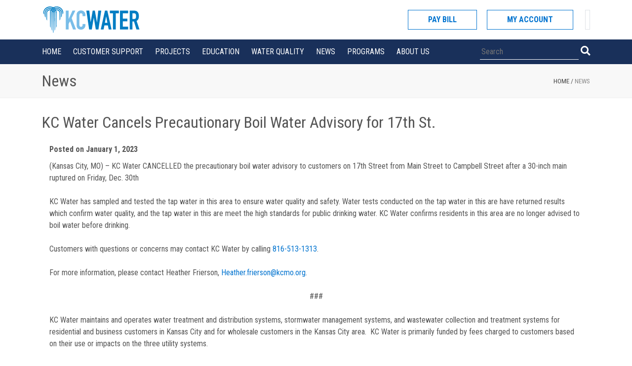

--- FILE ---
content_type: text/html; charset=UTF-8
request_url: http://www.kcwater.us/news/kc-water-cancels-precautionary-boil-water-advisory-for-17th-st/
body_size: 7175
content:
<!doctype html>
<html lang="en-US">
<head>
	<meta charset="UTF-8">
	<meta name="viewport" content="width=device-width, initial-scale=1">
	<link rel="profile" href="https://gmpg.org/xfn/11">

	<title>KC Water Cancels Precautionary Boil Water Advisory for 17th St. &#8211; KC Water</title>
<meta name='robots' content='max-image-preview:large'/>
<link rel='dns-prefetch' href='//fonts.googleapis.com'/>
<link rel='dns-prefetch' href='//s.w.org'/>
<link rel="alternate" type="application/rss+xml" title="KC Water &raquo; Feed" href="http://www.kcwater.us/feed/"/>
<link rel="alternate" type="application/rss+xml" title="KC Water &raquo; Comments Feed" href="http://www.kcwater.us/comments/feed/"/>
<link rel="alternate" type="application/rss+xml" title="KC Water &raquo; KC Water Cancels Precautionary Boil Water Advisory for 17th St. Comments Feed" href="http://www.kcwater.us/news/kc-water-cancels-precautionary-boil-water-advisory-for-17th-st/feed/"/>
		<script type="text/javascript">window._wpemojiSettings={"baseUrl":"https:\/\/s.w.org\/images\/core\/emoji\/13.0.1\/72x72\/","ext":".png","svgUrl":"https:\/\/s.w.org\/images\/core\/emoji\/13.0.1\/svg\/","svgExt":".svg","source":{"concatemoji":"http:\/\/www.kcwater.us\/wp-includes\/js\/wp-emoji-release.min.js?ver=5.7.14"}};!function(e,a,t){var n,r,o,i=a.createElement("canvas"),p=i.getContext&&i.getContext("2d");function s(e,t){var a=String.fromCharCode;p.clearRect(0,0,i.width,i.height),p.fillText(a.apply(this,e),0,0);e=i.toDataURL();return p.clearRect(0,0,i.width,i.height),p.fillText(a.apply(this,t),0,0),e===i.toDataURL()}function c(e){var t=a.createElement("script");t.src=e,t.defer=t.type="text/javascript",a.getElementsByTagName("head")[0].appendChild(t)}for(o=Array("flag","emoji"),t.supports={everything:!0,everythingExceptFlag:!0},r=0;r<o.length;r++)t.supports[o[r]]=function(e){if(!p||!p.fillText)return!1;switch(p.textBaseline="top",p.font="600 32px Arial",e){case"flag":return s([127987,65039,8205,9895,65039],[127987,65039,8203,9895,65039])?!1:!s([55356,56826,55356,56819],[55356,56826,8203,55356,56819])&&!s([55356,57332,56128,56423,56128,56418,56128,56421,56128,56430,56128,56423,56128,56447],[55356,57332,8203,56128,56423,8203,56128,56418,8203,56128,56421,8203,56128,56430,8203,56128,56423,8203,56128,56447]);case"emoji":return!s([55357,56424,8205,55356,57212],[55357,56424,8203,55356,57212])}return!1}(o[r]),t.supports.everything=t.supports.everything&&t.supports[o[r]],"flag"!==o[r]&&(t.supports.everythingExceptFlag=t.supports.everythingExceptFlag&&t.supports[o[r]]);t.supports.everythingExceptFlag=t.supports.everythingExceptFlag&&!t.supports.flag,t.DOMReady=!1,t.readyCallback=function(){t.DOMReady=!0},t.supports.everything||(n=function(){t.readyCallback()},a.addEventListener?(a.addEventListener("DOMContentLoaded",n,!1),e.addEventListener("load",n,!1)):(e.attachEvent("onload",n),a.attachEvent("onreadystatechange",function(){"complete"===a.readyState&&t.readyCallback()})),(n=t.source||{}).concatemoji?c(n.concatemoji):n.wpemoji&&n.twemoji&&(c(n.twemoji),c(n.wpemoji)))}(window,document,window._wpemojiSettings);</script>
		<style type="text/css">img.wp-smiley,img.emoji{display:inline!important;border:none!important;box-shadow:none!important;height:1em!important;width:1em!important;margin:0 .07em!important;vertical-align:-.1em!important;background:none!important;padding:0!important}</style>
	<link rel='stylesheet' id='wp-block-library-css' href='http://www.kcwater.us/wp-includes/css/dist/block-library/style.min.css?ver=5.7.14' type='text/css' media='all'/>
<link rel='stylesheet' id='contact-form-7-css' href='http://www.kcwater.us/wp-content/plugins/contact-form-7/includes/css/A.styles.css,qver=5.4.2.pagespeed.cf.o23oxoKDT7.css' type='text/css' media='all'/>
<link rel='stylesheet' id='ctf_styles-css' href='http://www.kcwater.us/wp-content/plugins/custom-twitter-feeds/css/ctf-styles.min.css?ver=1.8.2' type='text/css' media='all'/>
<link rel='stylesheet' id='megamenu-css' href='http://www.kcwater.us/wp-content/uploads/maxmegamenu/A.style.css,qver=dac080.pagespeed.cf.te7qGClOXX.css' type='text/css' media='all'/>
<link rel='stylesheet' id='dashicons-css' href='http://www.kcwater.us/wp-includes/css/dashicons.min.css?ver=5.7.14' type='text/css' media='all'/>
<link rel='stylesheet' id='bootstrap_css-css' href='http://www.kcwater.us/wp-content/themes/kc_water_theme/external/bootstrap/css/bootstrap.min.css,qver=4.1.2.pagespeed.ce.iNGxwP1Een.css' type='text/css' media='all'/>
<link rel='stylesheet' id='fontawesome_css-css' href='http://www.kcwater.us/wp-content/themes/kc_water_theme/external/fontawesome/css/A.all.min.css,qver=5.2.0.pagespeed.cf.K9m_UKqOhY.css' type='text/css' media='all'/>
<link rel='stylesheet' id='google-fonts-css' href='https://fonts.googleapis.com/css?family=Roboto+Condensed%3A400%2C700&#038;ver=20180801' type='text/css' media='all'/>
<link rel='stylesheet' id='kc_water_theme-style-css' href='http://www.kcwater.us/wp-content/themes/kc_water_theme/style.css?ver=1.0' type='text/css' media='all'/>
<script type='text/javascript' src='http://www.kcwater.us/wp-includes/js/jquery/jquery.min.js?ver=3.5.1' id='jquery-core-js'></script>
<script type='text/javascript' src='http://www.kcwater.us/wp-includes/js/jquery/jquery-migrate.min.js,qver=3.3.2.pagespeed.jm.Ws-UgblvVg.js' id='jquery-migrate-js'></script>
<link rel="https://api.w.org/" href="http://www.kcwater.us/wp-json/"/><link rel="EditURI" type="application/rsd+xml" title="RSD" href="http://www.kcwater.us/xmlrpc.php?rsd"/>
<link rel="wlwmanifest" type="application/wlwmanifest+xml" href="http://www.kcwater.us/wp-includes/wlwmanifest.xml"/> 
<meta name="generator" content="WordPress 5.7.14"/>
<link rel="canonical" href="http://www.kcwater.us/news/kc-water-cancels-precautionary-boil-water-advisory-for-17th-st/"/>
<link rel='shortlink' href='http://www.kcwater.us/?p=5852'/>
<link rel="alternate" type="application/json+oembed" href="http://www.kcwater.us/wp-json/oembed/1.0/embed?url=http%3A%2F%2Fwww.kcwater.us%2Fnews%2Fkc-water-cancels-precautionary-boil-water-advisory-for-17th-st%2F"/>
<link rel="alternate" type="text/xml+oembed" href="http://www.kcwater.us/wp-json/oembed/1.0/embed?url=http%3A%2F%2Fwww.kcwater.us%2Fnews%2Fkc-water-cancels-precautionary-boil-water-advisory-for-17th-st%2F&#038;format=xml"/>
<style type="text/css">.recentcomments a{display:inline!important;padding:0!important;margin:0!important}</style><link rel="icon" href="http://www.kcwater.us/wp-content/uploads/2022/09/cropped-kcwater_icon_web-32x32.png" sizes="32x32"/>
<link rel="icon" href="http://www.kcwater.us/wp-content/uploads/2022/09/xcropped-kcwater_icon_web-192x192.png.pagespeed.ic.X0fxDV62e6.webp" sizes="192x192"/>
<link rel="apple-touch-icon" href="http://www.kcwater.us/wp-content/uploads/2022/09/xcropped-kcwater_icon_web-180x180.png.pagespeed.ic.7HSFcqK-Gj.webp"/>
<meta name="msapplication-TileImage" content="http://www.kcwater.us/wp-content/uploads/2022/09/cropped-kcwater_icon_web-270x270.png"/>
		<style type="text/css" id="wp-custom-css">.top-header .logo{background:url(http://www.kcwater.us/wp-content/uploads/2022/09/xkcwater_horizontal_web_2022-1.png.pagespeed.ic.eJDQNMTh99.webp) 0 no-repeat}footer .footer-logo{background:url(http://www.kcwater.us/wp-content/uploads/2022/09/xkcwater_horizontal_web_2022-1.png.pagespeed.ic.eJDQNMTh99.webp) no-repeat;background-size:70%}footer .kcmo-logo{background-image:url(http://www.kcwater.us/wp-content/uploads/2023/04/xkcmo_logo_2023.png.pagespeed.ic.st3hzFEU9l.webp);background-repeat:no-repeat;background-size:95% 95%;background-position:0 0;width:43px;height:49px}</style>
		<style type="text/css"></style>
</head>
	
<!-- Global site tag (gtag.js) - Google Analytics -->
<script async src="https://www.googletagmanager.com/gtag/js?id=UA-137474054-1"></script>
<script>window.dataLayer=window.dataLayer||[];function gtag(){dataLayer.push(arguments);}gtag('js',new Date());gtag('config','UA-137474054-1');</script>	
<script type="text/javascript">function googleTranslateElementInit(){new google.translate.TranslateElement({pageLanguage:'en'},'google_translate_element');}</script>

<script type="text/javascript" src="https://translate.google.com/translate_a/element.js?
cb=googleTranslateElementInit"></script>
	
	
<body class="news1-template-default single single-news1 postid-5852 mega-menu-max-mega-menu-1">
<div id="page" class="site">
	<a class="skip-link screen-reader-text" href="#content">Skip to content</a>

	<header id="masthead" class="site-header sticky">
		<div class="container">
			<div class="top-header">
				<button class="menu-toggle" aria-controls="primary-menu" aria-expanded="false"><i class="fas fa-bars"></i></button>
				<a class="logo" href="http://www.kcwater.us/" rel="home">KC Water</a>
				<a class="mobile-cust-serv" href="https://my.kcwater.us/eportal/#/login">SIGN IN</a>
				<a class="mobile-search" href="#"><i class="fas fa-search"></i></a>
				<div class="top-header-actions">
					<!--<div class="top-header-action">
						<i class="fas fa-phone"></i>
						<div class="action-content">
							<label>Telephone</label>
							<span>123.456.7890</span>
						</div>
					</div>-->
					<!--<div class="top-header-action">
						<i class="fas fa-envelope"></i>
						<div class="action-content">
							<label>Email Address</label>
							<span>water.customerservice@kcmo.org</span>
						</div>
					</div>-->
					<div class="menu-actions"> <!--Change due to network outage emergency - JSM 05-07-2024 -->
						<a href="https://my.kcwater.us/eportal/#/login" class="pay-btn">Pay Bill</a>
						<div class="sign-in-container">
							<a href="https://my.kcwater.us/eportal/#/login" class="login-btn">My Account</a>
							<div class="login-box">
								<form>
									<div class="form-group">
										<label>Username</label>
										<input type="text" placeholder="Username"/>
									</div>
									<div class="form-group">
										<label>Password</label>
										<input type="password" placeholder="Password"/>
									</div>
									<div class="forgot">Forgot Your <a href="#">User ID</a> or <a href="#">Password</a></div>
									<input type="submit" class="signin-btn" value="Login"/>
									<div class="sign-up">
										Dont have an account? <a href="https://my.kcwater.us/eportal/#/register">Sign Up</a>
									</div>
								</form>
							</div>
						</div>
						<div class="google-translate ml-4 p-1 border border-2">
							<div id="google_translate_element"></div>
						</div>
					</div>
				</div>
			</div>
		</div>
		<div class="mobile-search-container">
			<div class="container">
				<form role="search" method="get" class="search-form" action="http://www.kcwater.us/">
					<label>
						<span class="screen-reader-text">Search for:</span>
						<input type="search" class="search-field" placeholder="Search" value="" name="s">
					</label>
					<button type="submit" class="search-submit"><i class="fas fa-search"></i></button>
				</form>
			</div>
		</div>
		<nav id="site-navigation" class="main-navigation">
			<div class="container">
				<div class="menu-container">
					<div class="menu-main-menu-container"><ul id="primary-menu" class="menu"><li id="menu-item-23" class="menu-item menu-item-type-post_type menu-item-object-page menu-item-home menu-item-23"><a href="http://www.kcwater.us/">Home</a></li>
<li id="menu-item-3984" class="menu-item menu-item-type-post_type menu-item-object-page menu-item-3984"><a href="http://www.kcwater.us/customer-support/">Customer Support</a></li>
<li id="menu-item-30" class="menu-item menu-item-type-post_type menu-item-object-page menu-item-30"><a href="http://www.kcwater.us/projects/">Projects</a></li>
<li id="menu-item-26" class="menu-item menu-item-type-post_type menu-item-object-page menu-item-26"><a href="http://www.kcwater.us/education/">Education</a></li>
<li id="menu-item-7120" class="menu-item menu-item-type-post_type menu-item-object-page menu-item-7120"><a href="http://www.kcwater.us/water-quality/">Water Quality</a></li>
<li id="menu-item-28" class="menu-item menu-item-type-post_type menu-item-object-page menu-item-28"><a href="http://www.kcwater.us/news/">News</a></li>
<li id="menu-item-29" class="menu-item menu-item-type-post_type menu-item-object-page menu-item-29"><a href="http://www.kcwater.us/programs/">Programs</a></li>
<li id="menu-item-24" class="menu-item menu-item-type-post_type menu-item-object-page menu-item-24"><a href="http://www.kcwater.us/about-us/">About Us</a></li>
</ul></div>					<div class="menu-actions">
						<div class="search-container">
						<form role="search" method="get" class="search-form" action="http://www.kcwater.us/">
							<label>
								<span class="screen-reader-text">Search for:</span>
								<input type="search" class="search-field" placeholder="Search" value="" name="s">
							</label>
							<button type="submit" class="search-submit"><i class="fas fa-search"></i></button>
						</form>
						<!-- <input type="text" placeholder="Search" name="search" />
						<a href="#"><i class="fas fa-search"></i></a> -->
					</div>
					</div>
				</div>
			</div>
		</nav><!-- #site-navigation -->
		<div id="mobile-overlay" class="mobile-overlay"></div>
		<nav id="mobile-navigation" class="mobile-navigation">
			<div class="mobile-menu-container">
				<div class="mobile-menu-header">
					<span>Menu</span>
					<a href="#" class="mobile-menu-close"><i class="fas fa-times-circle"></i> Close</a>
				</div>
				<div class="mobile-main-menu">
					<div class="mobile-row">
						<a href="https://my.kcwater.us/eportal/">My Account</a>
					</div>
					<div class="menu-main-menu-container"><ul id="primary-mobile-menu" class="menu"><li class="menu-item menu-item-type-post_type menu-item-object-page menu-item-home menu-item-23"><a href="http://www.kcwater.us/">Home</a></li>
<li class="menu-item menu-item-type-post_type menu-item-object-page menu-item-3984"><a href="http://www.kcwater.us/customer-support/">Customer Support</a></li>
<li class="menu-item menu-item-type-post_type menu-item-object-page menu-item-30"><a href="http://www.kcwater.us/projects/">Projects</a></li>
<li class="menu-item menu-item-type-post_type menu-item-object-page menu-item-26"><a href="http://www.kcwater.us/education/">Education</a></li>
<li class="menu-item menu-item-type-post_type menu-item-object-page menu-item-7120"><a href="http://www.kcwater.us/water-quality/">Water Quality</a></li>
<li class="menu-item menu-item-type-post_type menu-item-object-page menu-item-28"><a href="http://www.kcwater.us/news/">News</a></li>
<li class="menu-item menu-item-type-post_type menu-item-object-page menu-item-29"><a href="http://www.kcwater.us/programs/">Programs</a></li>
<li class="menu-item menu-item-type-post_type menu-item-object-page menu-item-24"><a href="http://www.kcwater.us/about-us/">About Us</a></li>
</ul></div>				</div>
			</div>
		</nav><!-- #mobile-navigation -->
	</header><!-- #masthead -->
	
	<div id="content" class="site-content sticky-content">

	<div id="primary" class="content-area">
		<div class="header-title">
			<div class="container">
				<div class="header-title-content">
					<h1 class="entry-title">News</h1>
					<div class="header-breadcrumb">
						<a href="http://www.kcwater.us/">Home</a> / <span>News</span>
					</div>
				</div>
			</div>
		</div>
		<main id="main" class="site-main">
			<div class="container">
		
<article id="post-5852" class="post-5852 news1 type-news1 status-publish has-post-thumbnail hentry category-do-not-archive">
	<header class="entry-header">
		<h1 class="entry-title">KC Water Cancels Precautionary Boil Water Advisory for 17th St.</h1>	</header><!-- .entry-header -->

	<div class="container">
	<div class="entry-content">
		<span class="posted-on">Posted on January 1, 2023</span>
		<p style="margin: 0in 0in .25in 0in;"><span style="font-family: 'Roboto Condensed'; color: #545454;">(Kansas City, MO) – KC Water CANCELLED the precautionary boil water advisory to customers on 17th Street from Main Street to Campbell Street after a 30-inch main ruptured on Friday, Dec. 30th</span></p>
<p>KC Water has sampled and tested the tap water in this area to ensure water quality and safety. Water tests conducted on the tap water in this are have returned results which confirm water quality, and the tap water in this are meet the high standards for public drinking water. KC Water confirms residents in this area are no longer advised to boil water before drinking.</p>
<p>Customers with questions or concerns may contact KC Water by calling <a href="tel:816-513-1313">816-513-1313</a>.</p>
<p>For more information, please contact Heather Frierson, <a href="mailto:Heather.frierson@kcmo.org">Heather.frierson@kcmo.org</a>.</p>
<p style="text-align: center;">###</p>
<p>KC Water maintains and operates water treatment and distribution systems, stormwater management systems, and wastewater collection and treatment systems for residential and business customers in Kansas City and for wholesale customers in the Kansas City area.  KC Water is primarily funded by fees charged to customers based on their use or impacts on the three utility systems.</p>
	</div><!-- .entry-content -->
	</div>
	<footer class="entry-footer">
			</footer><!-- .entry-footer -->
</article><!-- #post-5852 -->
	</div>
		</main><!-- #main -->
	</div><!-- #primary -->


	</div><!-- #content -->
	<hr class="divider"/>
	<footer id="colophon" class="site-footer">
		<div class="container">
			<div class="row footer-content">
			    <div class="col">
			    	<div class="footer-logo"></div>
			    	<address>
			    		4800 East 63rd Street<br/>
						Kansas City, MO 64130<br/>
						816.513.1313
			    	</address>
					<strong>Follow Us</strong>
			    	<div class="social-media">
			    		<a href="https://www.facebook.com/kcmowater" target="_blank"><i class="fab fa-facebook-square"></i></a>
			    		<a href="https://www.twitter.com/kcmowater" target="_blank"><i class="fab fa-twitter-square"></i></a>
			    		<a href="https://www.youtube.com/kcmowater" target="_blank"><i class="fab fa-youtube-square"></i></a>
			    		<a href="https://www.linkedin.com/company/kcmowater/" target="_blank"><i class="fab fa-linkedin"></i></a>
			    		<a href="https://www.instagram.com/kcmowater" target="_blank"><i class="fab fa-instagram"></i></a>
			    	</div>
			    </div>
			    <div class="col">
			    	<div class="footer-title">Useful Links</div>
			    	<div class="useful-links">
			    		<div class="row">
			    			<div class="col">
			    				<a href="http://www.kcwater.us/customer-support/start-and-stop-service/">Customer Support</a>
			    			</div>
			    			<div class="col">
			    				<a href="http://www.kcwater.us/about-us/">About Us</a>
			    			</div>
			    		</div>
			    		<div class="row">
			    			<div class="col">
			    				<a href="http://www.kcwater.us/projects/">Projects</a>
			    			</div>
			    			<div class="col">
			    				<a href="http://www.kcwater.us/programs/">Programs</a>
			    			</div>
			    		</div>
			    		<div class="row">
			    			<div class="col">
			    				<a href="http://www.kcwater.us/education/">Education</a>
			    			</div>
			    			<div class="col">
			    				<a href="https://my.kcwater.us/eportal/">Manage My Account</a>
			    			</div>
			    		</div>
						<div class="row">
			    			<div class="col">
			    				<a href="http://www.kcwater.us/news/">News</a>
			    			</div>
			    			<div class="col">
			    				<a href="http://www.kcwater.us/contact-us/">Contact Us</a>
			    			</div>
			    		</div>
			    	</div>
			    </div>
			    <div class="col">
			    	<div class="kcmo-logo"></div>
			    	<address>
						<strong>City of Kansas City, Missouri</strong><br/>
			    		City Hall 414 E. 12th Street<br/>
						Kansas City, MO 64106<br/>
						<a href="https://kcmo.gov/" target="_blank">http://kcmo.gov/</a>
			    	</address>
			    </div>
			</div>
			<div class="copyright">
				<span>&copy; City of Kansas City, Missouri</span>
				<a href="/legal-notice">Legal Notice</a>
				<a href="/privacy-policy/">Privacy Policy</a>
                                <a href="/terms-and-conditions/">Terms and Conditions</a>

			</div><!-- .site-info -->
		</div>
	</footer><!-- #colophon -->
</div><!-- #page -->

<script type='text/javascript' src='http://www.kcwater.us/wp-includes/js/dist/vendor/wp-polyfill.min.js,qver=7.4.4.pagespeed.jm.yZ1Y6zDT_2.js' id='wp-polyfill-js'></script>
<script type='text/javascript' id='wp-polyfill-js-after'>('fetch'in window)||document.write('<script src="http://www.kcwater.us/wp-includes/js/dist/vendor/wp-polyfill-fetch.min.js?ver=3.0.0"></scr'+'ipt>');(document.contains)||document.write('<script src="http://www.kcwater.us/wp-includes/js/dist/vendor/wp-polyfill-node-contains.min.js?ver=3.42.0"></scr'+'ipt>');(window.DOMRect)||document.write('<script src="http://www.kcwater.us/wp-includes/js/dist/vendor/wp-polyfill-dom-rect.min.js?ver=3.42.0"></scr'+'ipt>');(window.URL&&window.URL.prototype&&window.URLSearchParams)||document.write('<script src="http://www.kcwater.us/wp-includes/js/dist/vendor/wp-polyfill-url.min.js?ver=3.6.4"></scr'+'ipt>');(window.FormData&&window.FormData.prototype.keys)||document.write('<script src="http://www.kcwater.us/wp-includes/js/dist/vendor/wp-polyfill-formdata.min.js?ver=3.0.12"></scr'+'ipt>');(Element.prototype.matches&&Element.prototype.closest)||document.write('<script src="http://www.kcwater.us/wp-includes/js/dist/vendor/wp-polyfill-element-closest.min.js?ver=2.0.2"></scr'+'ipt>');('objectFit'in document.documentElement.style)||document.write('<script src="http://www.kcwater.us/wp-includes/js/dist/vendor/wp-polyfill-object-fit.min.js?ver=2.3.4"></scr'+'ipt>');</script>
<script type='text/javascript' id='contact-form-7-js-extra'>//<![CDATA[
var wpcf7={"api":{"root":"http:\/\/www.kcwater.us\/wp-json\/","namespace":"contact-form-7\/v1"}};
//]]></script>
<script type='text/javascript' src='http://www.kcwater.us/wp-content/plugins/contact-form-7/includes/js/index.js?ver=5.4.2' id='contact-form-7-js'></script>
<script type='text/javascript' src='http://www.kcwater.us/wp-includes/js/jquery/ui/core.min.js?ver=1.12.1' id='jquery-ui-core-js'></script>
<script type='text/javascript' src='http://www.kcwater.us/wp-includes/js/jquery/ui/menu.min.js?ver=1.12.1' id='jquery-ui-menu-js'></script>
<script type='text/javascript' src='http://www.kcwater.us/wp-includes/js/dist/dom-ready.min.js?ver=93db39f6fe07a70cb9217310bec0a531' id='wp-dom-ready-js'></script>
<script type='text/javascript' src='http://www.kcwater.us/wp-includes/js/dist/hooks.min.js?ver=d0188aa6c336f8bb426fe5318b7f5b72' id='wp-hooks-js'></script>
<script type='text/javascript' src='http://www.kcwater.us/wp-includes/js/dist/i18n.min.js?ver=6ae7d829c963a7d8856558f3f9b32b43' id='wp-i18n-js'></script>
<script type='text/javascript' id='wp-i18n-js-after'>wp.i18n.setLocaleData({'text direction\u0004ltr':['ltr']});</script>
<script type='text/javascript' id='wp-a11y-js-translations'>(function(domain,translations){var localeData=translations.locale_data[domain]||translations.locale_data.messages;localeData[""].domain=domain;wp.i18n.setLocaleData(localeData,domain);})("default",{"locale_data":{"messages":{"":{}}}});</script>
<script type='text/javascript' src='http://www.kcwater.us/wp-includes/js/dist/a11y.min.js,qver=f38c4dee80fd4bb43131247e3175c99a.pagespeed.jm._HTO1njY_i.js' id='wp-a11y-js'></script>
<script type='text/javascript' id='jquery-ui-autocomplete-js-extra'>//<![CDATA[
var uiAutocompleteL10n={"noResults":"No results found.","oneResult":"1 result found. Use up and down arrow keys to navigate.","manyResults":"%d results found. Use up and down arrow keys to navigate.","itemSelected":"Item selected."};
//]]></script>
<script type='text/javascript' src='http://www.kcwater.us/wp-includes/js/jquery/ui/autocomplete.min.js,qver=1.12.1.pagespeed.jm.BEY4i6Zz6P.js' id='jquery-ui-autocomplete-js'></script>
<script type='text/javascript' src='http://www.kcwater.us/wp-includes/js/jquery/ui/mouse.min.js,qver=1.12.1.pagespeed.jm.xmLHxt1bGK.js' id='jquery-ui-mouse-js'></script>
<script src="http://www.kcwater.us/wp-includes/js/jquery/ui,_slider.min.js,qver==1.12.1+jquery.form.min.js,qver==4.2.1.pagespeed.jc.fTWjPQ1Y8K.js"></script><script>eval(mod_pagespeed_jpOpNQDoOV);</script>
<script>eval(mod_pagespeed_iW_Y1uT7e5);</script>
<script type='text/javascript' id='jquery-touch-punch-js'>//<![CDATA[
(function(b){b.support.touch="ontouchend"in document;if(!b.support.touch){return}var c=b.ui.mouse.prototype,e=c._mouseInit,a;function d(g,h){if(g.originalEvent.touches.length>1){return}g.preventDefault();var i=g.originalEvent.changedTouches[0],f=document.createEvent("MouseEvents");f.initMouseEvent(h,true,true,window,1,i.screenX,i.screenY,i.clientX,i.clientY,false,false,false,false,0,null);g.target.dispatchEvent(f)}c._touchStart=function(g){var f=this;if(a||!f._mouseCapture(g.originalEvent.changedTouches[0])){return}a=true;f._touchMoved=false;d(g,"mouseover");d(g,"mousemove");d(g,"mousedown")};c._touchMove=function(f){if(!a){return}this._touchMoved=true;d(f,"mousemove")};c._touchEnd=function(f){if(!a){return}d(f,"mouseup");d(f,"mouseout");if(!this._touchMoved){d(f,"click")}a=false};c._mouseInit=function(){var f=this;f.element.bind("touchstart",b.proxy(f,"_touchStart")).bind("touchmove",b.proxy(f,"_touchMove")).bind("touchend",b.proxy(f,"_touchEnd"));e.call(f)}})(jQuery);
//]]></script>
<script src="http://www.kcwater.us/wp-content,_themes,_kc_water_theme,_external,_bootstrap,_js,_bootstrap.min.js,qver==4.1.2+wp-content,_themes,_kc_water_theme,_js,_navigation.js,qver==20151215+wp-content,_themes,_kc_water_theme,_js,_skip-link-focus-fix.js,qver==20151215+wp-content,_themes,_kc_water_theme,_js,_main.js,qver==20180905+wp-includes,_js,_comment-reply.min.js,qver==5.7.14+wp-includes,_js,_hoverIntent.min.js,qver==1.8.1.pagespeed.jc.0GRNfL1qu0.js"></script><script>eval(mod_pagespeed__gGqvtjFuh);</script>
<script>eval(mod_pagespeed_OkG6onKQDA);</script>
<script>eval(mod_pagespeed_mlCQSeUapm);</script>
<script>eval(mod_pagespeed_6qb1Mv1dZC);</script>
<script>eval(mod_pagespeed_GIlflEes4N);</script>
<script>eval(mod_pagespeed_ednwJtupre);</script>
<script type='text/javascript' id='megamenu-js-extra'>//<![CDATA[
var megamenu={"timeout":"300","interval":"100"};
//]]></script>
<script type='text/javascript' src='http://www.kcwater.us/wp-content/plugins/megamenu/js/maxmegamenu.js?ver=2.9.4' id='megamenu-js'></script>
<script type='text/javascript' src='http://www.kcwater.us/wp-includes/js/wp-embed.min.js?ver=5.7.14' id='wp-embed-js'></script>

</body>
</html>


--- FILE ---
content_type: text/css
request_url: http://www.kcwater.us/wp-content/themes/kc_water_theme/style.css?ver=1.0
body_size: 6647
content:
html{line-height:1.15;-webkit-text-size-adjust:100%}body{margin:0}h1{font-size:2em;margin:.67em 0}hr{box-sizing:content-box;height:0;overflow:visible}pre{font-family:monospace,monospace;font-size:1em}a{background-color:transparent}abbr[title]{border-bottom:none;text-decoration:underline;text-decoration:underline dotted}b,strong{font-weight:bolder}code,kbd,samp{font-family:monospace,monospace;font-size:1em}small{font-size:80%}sub,sup{font-size:75%;line-height:0;position:relative;vertical-align:baseline}sub{bottom:-.25em}sup{top:-.5em}img{border-style:none}button,input,optgroup,select,textarea{font-family:inherit;font-size:100%;line-height:1.15;margin:0}button,input{overflow:visible}button,select{text-transform:none}button,[type="button"],[type="reset"],[type="submit"]{-webkit-appearance:button}button::-moz-focus-inner,[type="button"]::-moz-focus-inner,[type="reset"]::-moz-focus-inner,[type="submit"]::-moz-focus-inner{border-style:none;padding:0}button:-moz-focusring,[type="button"]:-moz-focusring,[type="reset"]:-moz-focusring,[type="submit"]:-moz-focusring{outline:1px dotted ButtonText}fieldset{padding:.35em .75em .625em}legend{box-sizing:border-box;color:inherit;display:table;max-width:100%;padding:0;white-space:normal}progress{vertical-align:baseline}textarea{overflow:auto}[type="checkbox"],[type="radio"]{box-sizing:border-box;padding:0}[type="number"]::-webkit-inner-spin-button,[type="number"]::-webkit-outer-spin-button{height:auto}[type="search"]{-webkit-appearance:textfield;outline-offset:-2px}[type="search"]::-webkit-search-decoration{-webkit-appearance:none}::-webkit-file-upload-button{-webkit-appearance:button;font:inherit}details{display:block}summary{display:list-item}template{display:none}[hidden]{display:none}body,button,input,select,optgroup,textarea{color:#545454;font-family:'Roboto Condensed',sans-serif;font-size:16px;font-size:1rem;line-height:1.5}h1,h2,h3,h4,h5,h6{clear:both}p{margin-bottom:1.5em}dfn,cite,em,i{font-style:italic}blockquote{margin:0 1.5em}address{margin:0 0 1.5em}pre{background:#eee;font-family:"Courier 10 Pitch",Courier,monospace;font-size:15px;font-size:.9375rem;line-height:1.6;margin-bottom:1.6em;max-width:100%;overflow:auto;padding:1.6em}code,kbd,tt,var{font-family:Monaco,Consolas,"Andale Mono","DejaVu Sans Mono",monospace;font-size:15px;font-size:.9375rem}abbr,acronym{border-bottom:1px dotted #666;cursor:help}mark,ins{background:#fff9c0;text-decoration:none}big{font-size:125%}html{box-sizing:border-box}*,*:before,*:after{box-sizing:inherit}body{background:#fff}hr{background-color:#ccc;border:0;height:1px;margin-bottom:1.5em}ul,ol{margin:0 0 1.5em 3em}ul{margin:10px 0 15px 30px;padding:0;list-style:disc;border:0}ol{list-style:decimal}li>ul,li>ol{margin-bottom:0;margin-left:1.5em}dt{font-weight:bold}dd{margin:0 1.5em 1.5em}img{height:auto;max-width:100%}figure{margin:1em 0}table{margin:0 0 1.5em;width:100%}button,input[type="button"],input[type="reset"],input[type="submit"]{border:1px solid;border-color:#ccc #ccc #bbb;border-radius:3px;background:#e6e6e6;color:rgba(0,0,0,.8);font-size:12px;font-size:.75rem;line-height:1;padding:.6em 1em .4em}button:hover,input[type="button"]:hover,input[type="reset"]:hover,input[type="submit"]:hover{border-color:#ccc #bbb #aaa}button:active,button:focus,input[type="button"]:active,input[type="button"]:focus,input[type="reset"]:active,input[type="reset"]:focus,input[type="submit"]:active,input[type="submit"]:focus{border-color:#aaa #bbb #bbb}input[type="text"],input[type="email"],input[type="url"],input[type="password"],input[type="search"],input[type="number"],input[type="tel"],input[type="range"],input[type="date"],input[type="month"],input[type="week"],input[type="time"],input[type="datetime"],input[type="datetime-local"],input[type="color"],textarea{color:#666;border:1px solid #ccc;border-radius:3px;padding:3px}input[type="text"]:focus,input[type="email"]:focus,input[type="url"]:focus,input[type="password"]:focus,input[type="search"]:focus,input[type="number"]:focus,input[type="tel"]:focus,input[type="range"]:focus,input[type="date"]:focus,input[type="month"]:focus,input[type="week"]:focus,input[type="time"]:focus,input[type="datetime"]:focus,input[type="datetime-local"]:focus,input[type="color"]:focus,textarea:focus{color:#111}select{border:1px solid #ccc}textarea{width:100%}a{color:#0073cf}a:visited{color:#0073cf}a:hover,a:focus,a:active{color:#191970}a:focus{outline:thin dotted}a:hover,a:active{outline:0}.main-navigation{clear:both;display:block;float:left;width:100%}.main-navigation ul{display:none;list-style:none;margin:0;padding-left:0}.main-navigation ul ul{box-shadow:0 3px 3px rgba(0,0,0,.2);float:left;position:absolute;top:100%;left:-999em;z-index:99999;background-color:#fff}.main-navigation ul ul ul{left:-999em;top:0}.main-navigation ul ul li{border-bottom:1px solid #eee}.main-navigation ul ul li:hover>ul,.main-navigation ul ul li.focus>ul{left:100%}.main-navigation ul ul a{width:250px}.main-navigation ul li:hover>ul,.main-navigation ul li.focus>ul{left:auto}.main-navigation li{float:left;position:relative;height:50px;display:flex;align-items:center}.main-navigation a{display:block;text-decoration:none}.menu-toggle,.main-navigation.toggled ul{display:block}@media screen and (min-width:991px){.menu-toggle{display:none}.main-navigation ul{display:block}}.site-main .comment-navigation,.site-main .posts-navigation,.site-main .post-navigation{margin:0 0 1.5em;overflow:hidden}.comment-navigation .nav-previous,.posts-navigation .nav-previous,.post-navigation .nav-previous{float:left;width:50%}.comment-navigation .nav-next,.posts-navigation .nav-next,.post-navigation .nav-next{float:right;text-align:right;width:50%}.screen-reader-text{border:0;clip:rect(1px,1px,1px,1px);clip-path:inset(50%);height:1px;margin:-1px;overflow:hidden;padding:0;position:absolute!important;width:1px;word-wrap:normal!important}.screen-reader-text:focus{background-color:#f1f1f1;border-radius:3px;box-shadow:0 0 2px 2px rgba(0,0,0,.6);clip:auto!important;clip-path:none;color:#21759b;display:block;font-size:14px;font-size:.875rem;font-weight:bold;height:auto;left:5px;line-height:normal;padding:15px 23px 14px;text-decoration:none;top:5px;width:auto;z-index:100000}#content[tabindex="-1"]:focus{outline:0}.alignleft{display:inline;float:left;margin-right:1.5em}.alignright{display:inline;float:right;margin-left:1.5em}.aligncenter{clear:both;display:block;margin-left:auto;margin-right:auto}.clear:before,.clear:after,.entry-content:before,.entry-content:after,.comment-content:before,.comment-content:after,.site-header:before,.site-header:after,.site-content:before,.site-content:after,.site-footer:before,.site-footer:after{content:"";display:table;table-layout:fixed}.clear:after,.entry-content:after,.comment-content:after,.site-header:after,.site-content:after,.site-footer:after{clear:both}.widget{margin:0 0 1.5em}.widget select{max-width:100%}.sticky{display:block}.hentry{margin:0 0 1.5em}.updated:not(.published) {display:none}.page-content,.entry-content,.entry-summary{margin:1.5em 0 0}.page-links{clear:both;margin:0 0 1.5em}.comment-content a{word-wrap:break-word}.bypostauthor{display:block}.infinite-scroll .posts-navigation,.infinite-scroll.neverending .site-footer{display:none}.infinity-end.neverending .site-footer{display:block}.page-content .wp-smiley,.entry-content .wp-smiley,.comment-content .wp-smiley{border:none;margin-bottom:0;margin-top:0;padding:0}embed,iframe,object{max-width:100%}.custom-logo-link{display:inline-block}.wp-caption{margin-bottom:1.5em;max-width:100%}.wp-caption img[class*="wp-image-"]{display:block;margin-left:auto;margin-right:auto}.wp-caption .wp-caption-text{margin:.8075em 0}.wp-caption-text{text-align:center}.gallery{margin-bottom:1.5em}.gallery-item{display:inline-block;text-align:center;vertical-align:top;width:100%}.gallery-columns-2 .gallery-item{max-width:50%}.gallery-columns-3 .gallery-item{max-width:33.33%}.gallery-columns-4 .gallery-item{max-width:25%}.gallery-columns-5 .gallery-item{max-width:20%}.gallery-columns-6 .gallery-item{max-width:16.66%}.gallery-columns-7 .gallery-item{max-width:14.28%}.gallery-columns-8 .gallery-item{max-width:12.5%}.gallery-columns-9 .gallery-item{max-width:11.11%}.gallery-caption{display:block}header{background-color:#fff}.top-header{display:flex;justify-content:space-between;align-items:center;padding:10px 0}.top-header .logo{background:url(img/xkc-logo.png.pagespeed.ic.wLOq83W_ti.png) -15px 0 no-repeat;width:250px;height:60px;text-indent:-1000px}.top-header-actions{display:flex}.top-header-actions .contact-btn{display:block;border:2px solid #0073cf;color:#0073cf;font-weight:800;padding:12px 30px;text-transform:uppercase;font-size:1.1em}.top-header-actions .contact-btn:hover{text-decoration:none;background-color:#0073cf;color:#fff}.top-header-action{display:flex;padding-right:60px}.top-header-action i{font-size:2em;padding:5px 15px;color:#0073cf}.top-header-action i.fa-envelope{padding:0 15px}.top-header-action .action-content{display:flex;flex-direction:column}.top-header-action .action-content label{margin:0;font-weight:bold;color:#000}nav.main-navigation{display:flex;align-items:center;background-color:#19305a}nav.mobile-navigation{display:none}.mobile-overlay{display:none}.menu-container{display:flex;justify-content:space-between;height:50px;align-items:center}.menu-container ul li a{text-transform:uppercase;padding-right:24px;color:#fff;outline:none}.menu-container ul li a:hover,.menu-container ul>li.current-menu-item>a,.menu-container ul>li.current-page-ancestor>a,.menu-container ul>li.current-menu-parent>a{color:#6ab2e2}.menu-container ul ul>li.current-menu-item a{color:#0073cf}.menu-container ul ul li a:hover{background-color:#0073cf;color:#fff}.menu-container ul ul li a{height:50px;padding-right:0;color:#0073cf;display:flex;align-items:center;padding-left:20px}.menu-actions{display:flex}.search-container label{margin-bottom:0}.search-container input{width:200px;border:0;background:transparent;border-bottom:1px solid #fff;border-radius:0;color:#fff}.search-container input[type="search"]:focus{color:#fff}.search-container input[type="text"]:focus{outline:0}.search-container button{padding:0;font-size:1.2em;color:#fff;border:0;background-color:transparent;outline:none;cursor:pointer}.sticky{position:fixed;top:0;width:100%;z-index:100}.sticky-content{padding-top:130px}.content-area{min-height:500px}.contact-container{height:90px;color:#fff;display:flex;background-color:#0073cf}.contact-container i{margin-right:10px}.contact-container .container{display:flex;align-items:center;justify-content:space-between}.contact-container span{font-size:2em;padding-left:20px}.contact-container .contact-action-btn{display:block;border:2px solid #fff;color:#fff;font-weight:800;padding:12px 30px;text-transform:uppercase;font-size:1.1em}.main-slider{background-color:#ddd}.item-list-container{display:flex;padding:40px 0;border-bottom:1px solid #ccc}.item-list-container .col{display:flex;flex-direction:column;text-align:center}.item-list-container .col i{font-size:2.5em;color:#0073cf}.item-list-container .col h4{font-size:1.2rem;text-transform:uppercase;font-weight:700;margin:18px 0;color:#000}.item-list-container .col span{margin-bottom:15px}.secondary-container{margin:30px 0}.secondary-container h4{text-transform:uppercase;font-weight:700;color:#000}.programs-container p{font-size:1.4rem;padding:10px 0 20px 0;margin:0}.sec-slider{background-color:#eee}.twitter-container{margin-bottom:30px}.twitter-content{height:475px;overflow:auto}#ctf .ctf-item{padding:5px}.twitter-content .ctf-tweets .ctf-item .ctf-tweet-text{font-size:13px}hr.divider{margin-top:0;background-color:#aed5f1;padding:0}footer{margin-top:20px}footer .footer-content{margin-bottom:30px}footer .footer-logo{background:url(img/xkc-footer-logo.png.pagespeed.ic.-f1hm4q15O.png) -25px -10px no-repeat;width:200px;height:55px}footer .kcmo-logo{background:url(img/ico_f.png.pagespeed.ce.UAKfexgqGy.png) -2px -1px no-repeat;width:49px;height:49px}footer .footer-title{color:#000;font-size:1.1em;text-transform:uppercase;font-weight:700;margin-bottom:10px}footer .social-media a{padding-right:5px;color:#888;font-size:1.5em}footer .social-media a:hover{color:#545454}footer .useful-links a{color:#545454}footer .copyright{font-size:.8em;border-top:1px solid #ccc;padding:15px 0}footer .copyright a{margin-left:20px;color:#545454}footer .copyright a:hover{text-decoration:none}.menu-toggle{padding:10px;background:transparent;margin-right:10px;font-size:1em}.mobile-search{display:none;font-size:1.5em}.mobile-cust-serv{display:none;padding:0 10px;background-color:#fff;height:40px;color:#0073cf;align-items:center;text-transform:uppercase;font-weight:700;border:1px solid #0073cf;text-decoration:none}.search-box{background-color:#f0f8ff;display:flex;align-items:center;padding:15px;margin-bottom:20px}.search-box form{display:flex;width:100%}.search-box label{margin-bottom:0;flex:1;margin-right:10px}.search-box input.search-field{width:100%;padding:5px;padding-left:10px}.search-box input.search-submit{text-transform:uppercase;background-color:#0073cf;color:#fff;border:0;cursor:pointer;font-weight:800}.search-item-container{padding-top:20px;border-top:1px dashed #ddd}.search-item-container article{border-bottom:1px solid #ddd}.search-item-container article:last-child{border-bottom:0}.search-item-container .entry-title{font-size:1.2em}.search-item-container .entry-title a:visited{color:#4169e1}.search-item-container .entry-summary{margin-top:8px}.pagination-container{display:flex;justify-content:center;padding:10px 0;margin-bottom:20px}.pagination-container .page-numbers{padding:0 8px;border:1px solid #ddd;margin:0 5px;text-decoration:none}.pagination-container .prev,.pagination-container .next{border:0}.pagination-container .current{background-color:#0073cf;color:#fff;border-color:#0073cf}.news-container article{margin-bottom:10px;display:flex;padding:10px}.news-container .featured-image{flex:0 0 100px;margin-right:10px}.news-container article:nth-child(odd) {background-color:#f3f9ff}.news-container .news-date{margin:5px 20px 0 0}.news-container .news-date-content{width:50px;border-radius:4px;background-color:#fff;box-shadow:0 3px 3px rgba(0,0,0,.3)}.news-container .news-date-content .day{padding:2px 0;display:flex;justify-content:center;font-size:1.2em}.news-container .news-date-content .month-and-year{display:flex;justify-content:center;font-size:.7em;text-transform:uppercase;background-color:#e52325;color:#fff;padding:1px 0;border-radius:4px 4px 0 0}.news-container .entry-header{background-color:transparent}.news-container .entry-header .entry-title{font-size:1.2em}.news-container .entry-meta{text-transform:uppercase;color:#aaa;font-size:.85em}.news-container .entry-meta a{color:#aaa}.news-container .entry-content{margin-top:5px}.news-container .entry-content p{margin-bottom:0}.news-container .entry-header strong{font-size:.85em}.news-container .entry-header h2{margin-bottom:0}.contact-us-container .col-content{display:flex;margin-bottom:50px}.contact-us-container .contact-block{border:1px solid #ddd;padding:20px;padding-top:50px;position:relative;margin-top:30px;width:100%}.contact-us-container .contact-block h6{font-size:1.2em;font-weight:bold;text-align:center;margin-bottom:20px}.contact-us-container .contact-block.split{border:0;padding:0}.contact-us-container .contact-block .contact-icon{background-color:#0073cf;color:#fff;height:60px;width:60px;border-radius:50%;display:flex;justify-content:center;align-items:center;position:absolute;top:-30px;left:calc(50% - 30px);font-size:1.3em}.contact-us-container .contact-side-block{margin-bottom:20px}.contact-us-container .contact-side-block h6{font-size:1.2em;font-weight:bold;margin-bottom:20px}.contact-us-container .contact-side-block address{margin:10px 0}.contact-us-container .contact-side-block .location{display:flex}.contact-us-container .contact-side-block .location address{margin:0;padding-left:5px;padding-top:2px;margin-bottom:10px}.contact-us-container .contact-side-block .location i{padding-right:5px;color:#6ab2e2;font-size:1.8em}.contact-us-container .side-sub-block{margin-left:26px;margin-bottom:20px}.contact-us-container .service-interuption{padding:15px;background-color:#eee;margin-bottom:15px;border:1px solid #eee;border-radius:4px;color:#333}.contact-us-container .service-interuption:last-child{margin-bottom:0}.contact-us-container .contact-block .title{padding-bottom:10px}.contact-us-container .service-interuption a{color:#333;text-decoration:underline;font-weight:bold}.contact-us-container .service-interuption h6{border-bottom:1px solid #aaa;padding-bottom:10px;font-size:1.1em;font-weight:bold;text-align:center;text-transform:uppercase}.contact-us-container .service-interuption p{margin:0}.contact-us-container .top-content{display:flex;align-items:center;margin-bottom:20px}.contact-us-container .top-content p{flex:1;margin-bottom:0}.contact-us-container .top-content a{background-color:#0073cf;color:#fff;padding:10px 20px;border-radius:3px;text-transform:uppercase;font-weight:bold}.contact-us-container .top-content a:hover{text-decoration:none}.contact-us-container .addl-res{padding:10px 0}.contact-us-container .addl-res .title{font-weight:bold;font-size:1.1em;text-transform:uppercase;margin-bottom:10px}.contact-us-container .addl-res table{border:1px solid #124069;width:auto!important}.contact-us-container .addl-res td,.contact-us-container .addl-res th{border-bottom:1px solid #124069;padding:8px}.contact-us-container .addl-res th{background-color:#124069;color:#fff}.mobile-menu-container{width:300px}.mobile-menu-header{display:flex;justify-content:space-between;padding:15px;background-color:#ddd}.mobile-menu-header>span{font-weight:bold;text-transform:uppercase}.mobile-row a{padding:10px 15px;display:block;text-decoration:none;border-bottom:1px solid #ddd}.mobile-menu-container .menu-main-menu-container ul{margin:0;padding:0;list-style-type:none}.mobile-menu-container .menu-main-menu-container ul li ul{display:none}.mobile-menu-container .menu-main-menu-container ul li a{padding:10px 15px;display:block;text-decoration:none;border-bottom:1px solid #ddd}.mobile-menu-container .menu-main-menu-container ul li ul li a{padding-left:30px}.mobile-menu-container #primary-mobile-menu .menu-item-has-children{position:relative}.mobile-menu-container #primary-mobile-menu .menu-item-has-children>a:after{content:"\f105";font-family:"Font Awesome 5 Free";font-weight:900;position:absolute;right:20px}#primary-mobile-menu .menu-item-has-children>a.active:after{content:"\f107"}.mobile-main-menu{overflow-y:scroll;position:absolute;height:calc(100% - 54px);width:100%}.contact-sub-title{text-align:center}.contact-categories{display:flex;flex-wrap:wrap;margin-top:30px}.contact-cat a{width:140px;height:140px;margin:0 20px 20px 0;border:1px solid #ddd;display:flex;flex-direction:column;justify-content:space-between;align-items:center;padding:16px 0;text-decoration:none;color:#444;border-radius:3px}.contact-cat a i{font-size:3.5em;color:#79bde9}.contact-cat a:hover i{color:#0073cf}.contact-cat span{font-weight:bold}.faq-group .faq-group-title{font-weight:bold;font-size:1.2em;border-bottom:1px solid #ddd;padding-bottom:5px}.faq-group .about-us-title{font-weight:bold;font-size:1.2em;padding-bottom:5px}.faq-group .faq-group-content ul.list{border-bottom:1px solid #ddd}.faq-group .faq-group-content ol{margin-left:0}.faq-group ul.list{margin:0;padding:0;list-style-type:none}.faq-group ul ul{margin:0;padding-left:30px;list-style-type:disc}.faq-group .faq-group-content > ul > li:nth-child(odd) {background-color:#eee}.faq-group .faq-group-content>p{padding-top:15px}.faq-group ul ul li{padding-bottom:8px}.faq-group li .question a{display:block;color:#545454;padding:10px 0 10px 10px;border-bottom:1px dashed #ddd;font-weight:bold;text-decoration:none}.faq-group li:last-child .question a{border-bottom:0}.faq-group li .question a.no-border{border-bottom:0}.faq-group li .question a i{margin-right:10px;color:#0073cf}.faq-group li .question a i.minus{color:#666}.faq-group .answer{padding:15px 15px 15px 40px}.faq-group .answer.no-padding-top{padding-top:0}.hidden{display:none}.menu-actions{display:flex}.menu-actions .pay-btn{display:flex;padding:0 40px;background-color:#fff;height:40px;color:#0073cf;align-items:center;text-transform:uppercase;font-weight:700;margin-right:20px;text-decoration:none;border:1px solid #0073cf}.menu-actions .pay-btn:hover{background-color:#0073cf;color:#fff}.menu-actions .login-btn{display:flex;padding:0 40px;background-color:#fff;height:40px;color:#0073cf;align-items:center;text-transform:uppercase;font-weight:700;border:1px solid #0073cf;text-decoration:none}.menu-actions .login-btn:hover{background-color:#0073cf;color:#fff}.back-to-top{position:fixed;bottom:40px;right:40px;font-size:3em;display:none}.back-to-top a{color:#0073cf}.header-title{background-color:#f8f8f8;padding:15px 0;margin-bottom:30px;border-bottom:1px solid #eee}.header-title h1{margin:0}.header-title-content{display:flex;align-items:center;justify-content:space-between}.header-title-content .header-breadcrumb{text-transform:uppercase;font-size:.85em}.header-title-content .header-breadcrumb span{color:#888}.header-title-content .header-breadcrumb a{color:#444}.item-list-container .col.mobile-col{display:none}.mobile-search-container{display:none;padding:10px 0 2px 0;border-top:1px solid #ddd}.mobile-search-container form{display:flex}.mobile-search-container form label{flex:1;margin-right:10px}.mobile-search-container form input{width:100%}.mobile-search-container form button{margin-bottom:8px}.contact-menu-container{border-radius:4px;border:1px solid #dee2e6;margin-bottom:30px}.contact-menu-container nav ul{padding:0;margin:0;list-style:none}.contact-menu-container nav li{border-bottom:1px solid #dee2e6;position:relative}.contact-menu-container nav li:last-child{border-bottom:0}.contact-menu-container nav li a{display:block;padding:12px 20px;text-transform:uppercase;text-decoration:none}.contact-menu-container nav li.menu-has-children>a:after{content:"\f105";font-family:"Font Awesome 5 Free";font-weight:900;position:absolute;right:20px}.contact-menu-container nav li.menu-has-children>a.selected:after{content:"\f107"}.contact-menu-container nav li a i{padding-right:5px;font-size:1.1em}.contact-menu-container nav>ul>li:first-child>a{border-radius:4px 4px 0 0}.contact-menu-container nav>ul>li:last-child>a{border-radius:0 0 4px 4px}.contact-menu-container nav li a:hover{background-color:#ccc;color:#545454}.contact-menu-container nav li a.active{color:#fff;background-color:#0073cf}.contact-menu-container nav li ul{border-top:1px solid #dee2e6;display:none}.contact-menu-container nav li a.selected+ul{display:block}.contact-menu-container nav li ul li a{font-size:1em;padding-left:30px;text-transform:none}.service-actions{display:flex;justify-content:flex-end}.service-actions a{padding:0 15px}#payments-link .service-actions a{font-size:1.1em}.sign-in-container{position:relative}.sign-in-container .login-box{position:absolute;top:45px;width:250px;padding:5px 15px 15px 15px;right:0;background-color:#fff;border:1px solid #eee;border-radius:3px;box-shadow:0 3px 3px rgba(0,0,0,.2);visibility:hidden;opacity:0;-webkit-transition:all .4s ease;-moz-transition:all .4s ease;-ms-transition:all .4s ease;-o-transition:all .4s ease;transition:all .4s ease}.sign-in-container .login-box.show-login{visibility:visible;opacity:1}.login-box .form-group{margin-bottom:0}.login-box label{margin:0;font-size:.75em;text-transform:uppercase;visibility:hidden;opacity:0}.login-box label.show-label{visibility:visible;opacity:1}.login-box input{width:100%;padding:5px}.login-box .forgot{padding:8px 0;display:flex;justify-content:flex-end;font-size:.85em}.login-box .signin-btn{padding:10px 5px;font-size:1em;font-weight:bold;color:#fff;background-color:#0073cf;border:0}.login-box .sign-up{padding:10px 0 0 0;font-size:.85em;display:flex;justify-content:center}.login-box a{padding:0 5px}.news-container .items{display:flex;flex-wrap:wrap}.news-container .item{margin:3px 0 0 3px;background-color:#fff;width:240px;height:250px;position:relative}.news-container .play{position:absolute;top:65px;left:85px}.news-container .play a{color:#000;opacity:.8;font-size:4em}.news-container .image-holder{display:flex}.news-container .item-content{position:absolute;display:flex;bottom:0;width:100%;padding:10px;white-space:normal;color:#fff;font-weight:bold;font-size:1.1em;background:-moz-linear-gradient(top,rgba(0,0,0,0) 0%,rgba(0,0,0,.85) 100%);background:-webkit-gradient(linear,left top,left bottom,color-stop(0%,rgba(0,0,0,0)),color-stop(100%,rgba(0,0,0,.85)));background:-webkit-linear-gradient(top,rgba(0,0,0,0) 0%,rgba(0,0,0,.85) 100%);background:-o-linear-gradient(top,rgba(0,0,0,0) 0%,rgba(0,0,0,.85) 100%);background:-ms-linear-gradient(top,rgba(0,0,0,0) 0%,rgba(0,0,0,.85) 100%);background:linear-gradient(to bottom,rgba(0,0,0,0) 0%,rgba(0,0,0,.85) 100%)}.news-container .item-content a{color:#fff;text-decoration:none}.news-container .filter-container{padding:10px 0;display:flex;justify-content:flex-end;align-items:center}.news-container .filter-container span{font-weight:bold;padding-right:5px}.news-container .filter-container select{padding:5px}.news-container .video-container{margin:40px 0 20px 0}.news-container .video-container .video-container-title{font-size:1.8em;border-bottom:1px solid #ccc;margin-bottom:10px;display:flex;justify-content:space-between}.news-container .video-container .video-container-title .actions{display:flex}.news-container .video-container .video-container-title .actions div.left{padding:0 5px 0 0}.news-container .video-container .video-container-title .actions div.right{padding:0 0 0 5px}.news-container .video-container .item{margin:0 30px 0 0}.nivo-caption{top:0!important;bottom:0!important;width:100%!important;padding:0!important;opacity:1!important;line-height:1.5em;font-family:'Roboto Condensed',sans-serif!important;background:none!important}.nivo-caption p{padding:0 5px 25px 0!important}.nivo-caption a{display:flex;padding:10px 20px;background-color:transparent;color:#fff;align-items:center;text-transform:uppercase;font-weight:700;text-decoration:none;border:1px solid #fff!important;font-size:.85em}.about-us-container{padding:0 15px 20px 15px}.about-us-title{border-bottom:1px solid #ddd;margin-bottom:15px}.edu-title{padding-bottom:15px}.metaslider .theme-default .nivo-caption a{color:#0073cf!important;border-color:#0073cf!important}.site-main{position:relative}.alert.global-alert{border-radius:0;width:100%;z-index:100;margin:0}.alert.global-alert .container{position:relative}.alert.global-alert .container .close{padding:0}.image-banner{height:180px;background-color:#ddd;display:flex;justify-content:center;align-items:center;margin-bottom:30px}.notif-container{padding:15px;padding-top:0}.side-menu a{text-transform:uppercase;display:flex;padding:12px 20px;border-bottom:1px solid #ddd;background-color:#ddd;color:#000;font-weight:bold;align-items:center}.side-menu a:hover{text-decoration:none}.side-menu a span{flex:1}.payment-options-content{}.payment-options-content .options-block{margin-bottom:20px}.payment-options-content .options-block:last-child{flex:0 0 350px}.payment-options-content .options-block .title{padding:0 0 12px 0;text-transform:uppercase;font-weight:bold}.nivo-caption .container{display:flex;align-items:center;height:100%}.slide-container{width:380px;padding:20px;background-color:rgba(0,0,0,.4)}.slide-container .title{font-size:1.5em;font-weight:bold;margin-bottom:15px}.container-404{display:flex;flex-direction:column;justify-content:center;align-items:center;margin-bottom:50px}.container-404 .page-title{font-weight:bold;font-size:7.5em;margin-bottom:0}.container-404 .content-404-1{font-size:1.7em;font-weight:bold;text-transform:uppercase;margin:15px 0}.container-404 .content-404-2{width:350px;margin-bottom:25px;text-align:center}.container-404 .button-404{background-color:#0073cf;color:#fff;padding:10px 20px;border-radius:3px;text-transform:uppercase;font-weight:bold}.container-404 .button-404:hover{text-decoration:none}.billing-box-container{display:flex;flex-wrap:wrap}.billing-box-container .billing-box{border:1px solid #ddd;border-radius:4px;margin:0 20px 20px 0;background:#eee}.billing-box-container .billing-box a{width:170px;height:170px;display:flex;justify-content:center;align-items:center;text-align:center;font-size:18px;padding:15px}.faq-group .faq-group-content ul.bullet-points,ul.bullet-points{margin:10px 0 15px 30px;list-style:disc;border:0}.faq-group .faq-group-content ul.bullet-points li,ul.bullet-points li{padding-bottom:5px}.entry-content .posted-on{font-weight:bold;margin-bottom:10px;display:block}@media screen and (max-width:1200px){.payment-options-content .options-block:last-child{flex:1 1 350px}}@media screen and (min-width:992px) and (max-width:1200px){.menu-container{font-size:.85em}}@media screen and (max-width:991px){header.site-header{box-shadow:0 3px 3px rgba(0,0,0,.2)}.logo{flex:1}.item-list-container .col.mobile-col{display:flex}.mobile-search{display:block}.mobile-cust-serv{display:flex}.mobile-cust-serv{margin-right:25px}.mobile-search,.mobile-search:visited,.mobile-cust-serv,.mobile-cust-serv:visited{color:#0073cf}.top-header{justify-content:flex-start}.top-header-actions{display:none}nav.main-navigation{display:none}nav.mobile-navigation{height:100%;position:fixed;top:0;left:0;z-index:100;background-color:#fff}.mobile-overlay{position:fixed;top:0;left:0;z-index:99;width:100%;height:100%;background-color:#000;opacity:.3}.sticky-content{padding-top:80px}}@media screen and (max-width:768px){.item-list-container .col{flex-basis:200px;margin-bottom:20px}}@media screen and (max-width:767px){.item-list-container .col{flex-basis:200px;margin-bottom:20px}.programs-container p{font-size:1em}.contact-container .container{flex-direction:column;justify-content:space-around}.contact-container span{font-size:1em}.contact-container .contact-action-btn{font-size:.8em;padding:10px}footer .copyright{font-size:.7em}.footer-content{font-size:.85em}.footer-content .col{flex-basis:165px}.header-title-content{flex-direction:column}.header-title-content .header-breadcrumb{display:none}.contact-categories{justify-content:space-around}.about-us-container{padding:0 0 20px 0}.notif-container{padding:0 0 15px 0}.contact-menu-container nav{display:none}.twitter-content{height:auto}}@media screen and (max-width:450px){.top-header .logo{background-size:75%;background-position:0 50%}}@media screen and (max-width:400px){.item-list-container .col{flex-basis:180px}}

--- FILE ---
content_type: application/javascript
request_url: http://www.kcwater.us/wp-includes/js/jquery/ui,_slider.min.js,qver==1.12.1+jquery.form.min.js,qver==4.2.1.pagespeed.jc.fTWjPQ1Y8K.js
body_size: 8872
content:
var mod_pagespeed_jpOpNQDoOV = "!function(e){\"function\"==typeof define&&define.amd?define([\"jquery\",\"./mouse\",\"./core\"],e):e(jQuery)}(function(o){return o.widget(\"ui.slider\",o.ui.mouse,{version:\"1.12.1\",widgetEventPrefix:\"slide\",options:{animate:!1,classes:{\"ui-slider\":\"ui-corner-all\",\"ui-slider-handle\":\"ui-corner-all\",\"ui-slider-range\":\"ui-corner-all ui-widget-header\"},distance:0,max:100,min:0,orientation:\"horizontal\",range:!1,step:1,value:0,values:null,change:null,slide:null,start:null,stop:null},numPages:5,_create:function(){this._keySliding=!1,this._mouseSliding=!1,this._animateOff=!0,this._handleIndex=null,this._detectOrientation(),this._mouseInit(),this._calculateNewMax(),this._addClass(\"ui-slider ui-slider-\"+this.orientation,\"ui-widget ui-widget-content\"),this._refresh(),this._animateOff=!1},_refresh:function(){this._createRange(),this._createHandles(),this._setupEvents(),this._refreshValue()},_createHandles:function(){var e,t=this.options,i=this.element.find(\".ui-slider-handle\"),s=[],a=t.values&&t.values.length||1;for(i.length>a&&(i.slice(a).remove(),i=i.slice(0,a)),e=i.length;e<a;e++)s.push(\"<span tabindex='0'></span>\");this.handles=i.add(o(s.join(\"\")).appendTo(this.element)),this._addClass(this.handles,\"ui-slider-handle\",\"ui-state-default\"),this.handle=this.handles.eq(0),this.handles.each(function(e){o(this).data(\"ui-slider-handle-index\",e).attr(\"tabIndex\",0)})},_createRange:function(){var e=this.options;e.range?(!0===e.range&&(e.values?e.values.length&&2!==e.values.length?e.values=[e.values[0],e.values[0]]:o.isArray(e.values)&&(e.values=e.values.slice(0)):e.values=[this._valueMin(),this._valueMin()]),this.range&&this.range.length?(this._removeClass(this.range,\"ui-slider-range-min ui-slider-range-max\"),this.range.css({left:\"\",bottom:\"\"})):(this.range=o(\"<div>\").appendTo(this.element),this._addClass(this.range,\"ui-slider-range\")),\"min\"!==e.range&&\"max\"!==e.range||this._addClass(this.range,\"ui-slider-range-\"+e.range)):(this.range&&this.range.remove(),this.range=null)},_setupEvents:function(){this._off(this.handles),this._on(this.handles,this._handleEvents),this._hoverable(this.handles),this._focusable(this.handles)},_destroy:function(){this.handles.remove(),this.range&&this.range.remove(),this._mouseDestroy()},_mouseCapture:function(e){var i,s,a,n,t,h,l=this,u=this.options;return!u.disabled&&(this.elementSize={width:this.element.outerWidth(),height:this.element.outerHeight()},this.elementOffset=this.element.offset(),h={x:e.pageX,y:e.pageY},i=this._normValueFromMouse(h),s=this._valueMax()-this._valueMin()+1,this.handles.each(function(e){var t=Math.abs(i-l.values(e));(t<s||s===t&&(e===l._lastChangedValue||l.values(e)===u.min))&&(s=t,a=o(this),n=e)}),!1!==this._start(e,n)&&(this._mouseSliding=!0,this._handleIndex=n,this._addClass(a,null,\"ui-state-active\"),a.trigger(\"focus\"),t=a.offset(),h=!o(e.target).parents().addBack().is(\".ui-slider-handle\"),this._clickOffset=h?{left:0,top:0}:{left:e.pageX-t.left-a.width()/2,top:e.pageY-t.top-a.height()/2-(parseInt(a.css(\"borderTopWidth\"),10)||0)-(parseInt(a.css(\"borderBottomWidth\"),10)||0)+(parseInt(a.css(\"marginTop\"),10)||0)},this.handles.hasClass(\"ui-state-hover\")||this._slide(e,n,i),this._animateOff=!0))},_mouseStart:function(){return!0},_mouseDrag:function(e){var t={x:e.pageX,y:e.pageY},t=this._normValueFromMouse(t);return this._slide(e,this._handleIndex,t),!1},_mouseStop:function(e){return this._removeClass(this.handles,null,\"ui-state-active\"),this._mouseSliding=!1,this._stop(e,this._handleIndex),this._change(e,this._handleIndex),this._handleIndex=null,this._clickOffset=null,this._animateOff=!1},_detectOrientation:function(){this.orientation=\"vertical\"===this.options.orientation?\"vertical\":\"horizontal\"},_normValueFromMouse:function(e){var t,e=\"horizontal\"===this.orientation?(t=this.elementSize.width,e.x-this.elementOffset.left-(this._clickOffset?this._clickOffset.left:0)):(t=this.elementSize.height,e.y-this.elementOffset.top-(this._clickOffset?this._clickOffset.top:0)),e=e/t;return(e=1<e?1:e)<0&&(e=0),\"vertical\"===this.orientation&&(e=1-e),t=this._valueMax()-this._valueMin(),t=this._valueMin()+e*t,this._trimAlignValue(t)},_uiHash:function(e,t,i){var s={handle:this.handles[e],handleIndex:e,value:void 0!==t?t:this.value()};return this._hasMultipleValues()&&(s.value=void 0!==t?t:this.values(e),s.values=i||this.values()),s},_hasMultipleValues:function(){return this.options.values&&this.options.values.length},_start:function(e,t){return this._trigger(\"start\",e,this._uiHash(t))},_slide:function(e,t,i){var s,a=this.value(),n=this.values();this._hasMultipleValues()&&(s=this.values(t?0:1),a=this.values(t),2===this.options.values.length&&!0===this.options.range&&(i=0===t?Math.min(s,i):Math.max(s,i)),n[t]=i),i!==a&&!1!==this._trigger(\"slide\",e,this._uiHash(t,i,n))&&(this._hasMultipleValues()?this.values(t,i):this.value(i))},_stop:function(e,t){this._trigger(\"stop\",e,this._uiHash(t))},_change:function(e,t){this._keySliding||this._mouseSliding||(this._lastChangedValue=t,this._trigger(\"change\",e,this._uiHash(t)))},value:function(e){return arguments.length?(this.options.value=this._trimAlignValue(e),this._refreshValue(),void this._change(null,0)):this._value()},values:function(e,t){var i,s,a;if(1<arguments.length)return this.options.values[e]=this._trimAlignValue(t),this._refreshValue(),void this._change(null,e);if(!arguments.length)return this._values();if(!o.isArray(e))return this._hasMultipleValues()?this._values(e):this.value();for(i=this.options.values,s=e,a=0;a<i.length;a+=1)i[a]=this._trimAlignValue(s[a]),this._change(null,a);this._refreshValue()},_setOption:function(e,t){var i,s=0;switch(\"range\"===e&&!0===this.options.range&&(\"min\"===t?(this.options.value=this._values(0),this.options.values=null):\"max\"===t&&(this.options.value=this._values(this.options.values.length-1),this.options.values=null)),o.isArray(this.options.values)&&(s=this.options.values.length),this._super(e,t),e){case\"orientation\":this._detectOrientation(),this._removeClass(\"ui-slider-horizontal ui-slider-vertical\")._addClass(\"ui-slider-\"+this.orientation),this._refreshValue(),this.options.range&&this._refreshRange(t),this.handles.css(\"horizontal\"===t?\"bottom\":\"left\",\"\");break;case\"value\":this._animateOff=!0,this._refreshValue(),this._change(null,0),this._animateOff=!1;break;case\"values\":for(this._animateOff=!0,this._refreshValue(),i=s-1;0<=i;i--)this._change(null,i);this._animateOff=!1;break;case\"step\":case\"min\":case\"max\":this._animateOff=!0,this._calculateNewMax(),this._refreshValue(),this._animateOff=!1;break;case\"range\":this._animateOff=!0,this._refresh(),this._animateOff=!1}},_setOptionDisabled:function(e){this._super(e),this._toggleClass(null,\"ui-state-disabled\",!!e)},_value:function(){var e=this.options.value;return e=this._trimAlignValue(e)},_values:function(e){var t,i,s;if(arguments.length)return t=this.options.values[e],this._trimAlignValue(t);if(this._hasMultipleValues()){for(i=this.options.values.slice(),s=0;s<i.length;s+=1)i[s]=this._trimAlignValue(i[s]);return i}return[]},_trimAlignValue:function(e){if(e<=this._valueMin())return this._valueMin();if(e>=this._valueMax())return this._valueMax();var t=0<this.options.step?this.options.step:1,i=(e-this._valueMin())%t,e=e-i;return 2*Math.abs(i)>=t&&(e+=0<i?t:-t),parseFloat(e.toFixed(5))},_calculateNewMax:function(){var e=this.options.max,t=this._valueMin(),i=this.options.step;(e=Math.round((e-t)/i)*i+t)>this.options.max&&(e-=i),this.max=parseFloat(e.toFixed(this._precision()))},_precision:function(){var e=this._precisionOf(this.options.step);return e=null!==this.options.min?Math.max(e,this._precisionOf(this.options.min)):e},_precisionOf:function(e){var t=e.toString(),e=t.indexOf(\".\");return-1===e?0:t.length-e-1},_valueMin:function(){return this.options.min},_valueMax:function(){return this.max},_refreshRange:function(e){\"vertical\"===e&&this.range.css({width:\"\",left:\"\"}),\"horizontal\"===e&&this.range.css({height:\"\",bottom:\"\"})},_refreshValue:function(){var t,i,e,s,a,n=this.options.range,h=this.options,l=this,u=!this._animateOff&&h.animate,r={};this._hasMultipleValues()?this.handles.each(function(e){i=(l.values(e)-l._valueMin())/(l._valueMax()-l._valueMin())*100,r[\"horizontal\"===l.orientation?\"left\":\"bottom\"]=i+\"%\",o(this).stop(1,1)[u?\"animate\":\"css\"](r,h.animate),!0===l.options.range&&(\"horizontal\"===l.orientation?(0===e&&l.range.stop(1,1)[u?\"animate\":\"css\"]({left:i+\"%\"},h.animate),1===e&&l.range[u?\"animate\":\"css\"]({width:i-t+\"%\"},{queue:!1,duration:h.animate})):(0===e&&l.range.stop(1,1)[u?\"animate\":\"css\"]({bottom:i+\"%\"},h.animate),1===e&&l.range[u?\"animate\":\"css\"]({height:i-t+\"%\"},{queue:!1,duration:h.animate}))),t=i}):(e=this.value(),s=this._valueMin(),a=this._valueMax(),r[\"horizontal\"===this.orientation?\"left\":\"bottom\"]=(i=a!==s?(e-s)/(a-s)*100:0)+\"%\",this.handle.stop(1,1)[u?\"animate\":\"css\"](r,h.animate),\"min\"===n&&\"horizontal\"===this.orientation&&this.range.stop(1,1)[u?\"animate\":\"css\"]({width:i+\"%\"},h.animate),\"max\"===n&&\"horizontal\"===this.orientation&&this.range.stop(1,1)[u?\"animate\":\"css\"]({width:100-i+\"%\"},h.animate),\"min\"===n&&\"vertical\"===this.orientation&&this.range.stop(1,1)[u?\"animate\":\"css\"]({height:i+\"%\"},h.animate),\"max\"===n&&\"vertical\"===this.orientation&&this.range.stop(1,1)[u?\"animate\":\"css\"]({height:100-i+\"%\"},h.animate))},_handleEvents:{keydown:function(e){var t,i,s,a=o(e.target).data(\"ui-slider-handle-index\");switch(e.keyCode){case o.ui.keyCode.HOME:case o.ui.keyCode.END:case o.ui.keyCode.PAGE_UP:case o.ui.keyCode.PAGE_DOWN:case o.ui.keyCode.UP:case o.ui.keyCode.RIGHT:case o.ui.keyCode.DOWN:case o.ui.keyCode.LEFT:if(e.preventDefault(),!this._keySliding&&(this._keySliding=!0,this._addClass(o(e.target),null,\"ui-state-active\"),!1===this._start(e,a)))return}switch(s=this.options.step,t=i=this._hasMultipleValues()?this.values(a):this.value(),e.keyCode){case o.ui.keyCode.HOME:i=this._valueMin();break;case o.ui.keyCode.END:i=this._valueMax();break;case o.ui.keyCode.PAGE_UP:i=this._trimAlignValue(t+(this._valueMax()-this._valueMin())/this.numPages);break;case o.ui.keyCode.PAGE_DOWN:i=this._trimAlignValue(t-(this._valueMax()-this._valueMin())/this.numPages);break;case o.ui.keyCode.UP:case o.ui.keyCode.RIGHT:if(t===this._valueMax())return;i=this._trimAlignValue(t+s);break;case o.ui.keyCode.DOWN:case o.ui.keyCode.LEFT:if(t===this._valueMin())return;i=this._trimAlignValue(t-s)}this._slide(e,a,i)},keyup:function(e){var t=o(e.target).data(\"ui-slider-handle-index\");this._keySliding&&(this._keySliding=!1,this._stop(e,t),this._change(e,t),this._removeClass(o(e.target),null,\"ui-state-active\"))}}})});";
var mod_pagespeed_iW_Y1uT7e5 = "!function(r){\"function\"==typeof define&&define.amd?define([\"jquery\"],r):\"object\"==typeof module&&module.exports?module.exports=function(e,t){return void 0===t&&(t=\"undefined\"!=typeof window?require(\"jquery\"):require(\"jquery\")(e)),r(t),t}:r(jQuery)}(function(O){\"use strict\";var d=/\\r?\\n/g,v={};v.fileapi=void 0!==O('<input type=\"file\">').get(0).files,v.formdata=void 0!==window.FormData;var X=!!O.fn.prop;function o(e){var t=e.data;e.isDefaultPrevented()||(e.preventDefault(),O(e.target).closest(\"form\").ajaxSubmit(t))}function i(e){var t=e.target,r=O(t);if(!r.is(\"[type=submit],[type=image]\")){var a=r.closest(\"[type=submit]\");if(0===a.length)return;t=a[0]}var n=t.form;\"image\"===(n.clk=t).type&&(void 0!==e.offsetX?(n.clk_x=e.offsetX,n.clk_y=e.offsetY):\"function\"==typeof O.fn.offset?(r=r.offset(),n.clk_x=e.pageX-r.left,n.clk_y=e.pageY-r.top):(n.clk_x=e.pageX-t.offsetLeft,n.clk_y=e.pageY-t.offsetTop)),setTimeout(function(){n.clk=n.clk_x=n.clk_y=null},100)}function C(){var e;O.fn.ajaxSubmit.debug&&(e=\"[jquery.form] \"+Array.prototype.join.call(arguments,\"\"),window.console&&window.console.log?window.console.log(e):window.opera&&window.opera.postError&&window.opera.postError(e))}O.fn.attr2=function(){if(!X)return this.attr.apply(this,arguments);var e=this.prop.apply(this,arguments);return e&&e.jquery||\"string\"==typeof e?e:this.attr.apply(this,arguments)},O.fn.ajaxSubmit=function(F,e,t,r){if(!this.length)return C(\"ajaxSubmit: skipping submit process - no element selected\"),this;var L,E=this;\"function\"==typeof F?F={success:F}:\"string\"==typeof F||!1===F&&0<arguments.length?(F={url:F,data:e,dataType:t},\"function\"==typeof r&&(F.success=r)):void 0===F&&(F={}),L=F.method||F.type||this.attr2(\"method\"),r=(r=(r=\"string\"==typeof(t=F.url||this.attr2(\"action\"))?O.trim(t):\"\")||window.location.href||\"\")&&(r.match(/^([^#]+)/)||[])[1],F=O.extend(!0,{url:r,success:O.ajaxSettings.success,type:L||O.ajaxSettings.type,iframeSrc:/^https/i.test(window.location.href||\"\")?\"javascript:false\":\"about:blank\"},F);t={};if(this.trigger(\"form-pre-serialize\",[this,F,t]),t.veto)return C(\"ajaxSubmit: submit vetoed via form-pre-serialize trigger\"),this;if(F.beforeSerialize&&!1===F.beforeSerialize(this,F))return C(\"ajaxSubmit: submit aborted via beforeSerialize callback\"),this;r=F.traditional;void 0===r&&(r=O.ajaxSettings.traditional);var M=[],a=this.formToArray(F.semantic,M,F.filtering);if(F.data&&(c=O.isFunction(F.data)?F.data(a):F.data,F.extraData=c,c=O.param(c,r)),F.beforeSubmit&&!1===F.beforeSubmit(a,this,F))return C(\"ajaxSubmit: submit aborted via beforeSubmit callback\"),this;if(this.trigger(\"form-submit-validate\",[a,this,F,t]),t.veto)return C(\"ajaxSubmit: submit vetoed via form-submit-validate trigger\"),this;t=O.param(a,r);c&&(t=t?t+\"&\"+c:c),\"GET\"===F.type.toUpperCase()?(F.url+=(0<=F.url.indexOf(\"?\")?\"&\":\"?\")+t,F.data=null):F.data=t;var o,n,i,s=[];F.resetForm&&s.push(function(){E.resetForm()}),F.clearForm&&s.push(function(){E.clearForm(F.includeHidden)}),!F.dataType&&F.target?(o=F.success||function(){},s.push(function(e,t,r){var a=arguments,n=F.replaceTarget?\"replaceWith\":\"html\";O(F.target)[n](e).each(function(){o.apply(this,a)})})):F.success&&(O.isArray(F.success)?O.merge(s,F.success):s.push(F.success)),F.success=function(e,t,r){for(var a=F.context||this,n=0,o=s.length;n<o;n++)s[n].apply(a,[e,t,r||E,E])},F.error&&(n=F.error,F.error=function(e,t,r){var a=F.context||this;n.apply(a,[e,t,r,E])}),F.complete&&(i=F.complete,F.complete=function(e,t){var r=F.context||this;i.apply(r,[e,t,E])});var u,r=0<O(\"input[type=file]:enabled\",this).filter(function(){return\"\"!==O(this).val()}).length,c=\"multipart/form-data\",t=E.attr(\"enctype\")===c||E.attr(\"encoding\")===c,c=v.fileapi&&v.formdata;C(\"fileAPI :\"+c),!1!==F.iframe&&(F.iframe||(r||t)&&!c)?F.closeKeepAlive?O.get(F.closeKeepAlive,function(){u=f(a)}):u=f(a):u=(r||t)&&c?function(e){for(var r=new FormData,t=0;t<e.length;t++)r.append(e[t].name,e[t].value);if(F.extraData){var a=function(e){var t,r,a=O.param(e,F.traditional).split(\"&\"),n=a.length,o=[];for(t=0;t<n;t++)a[t]=a[t].replace(/\\+/g,\" \"),r=a[t].split(\"=\"),o.push([decodeURIComponent(r[0]),decodeURIComponent(r[1])]);return o}(F.extraData);for(t=0;t<a.length;t++)a[t]&&r.append(a[t][0],a[t][1])}F.data=null;var n=O.extend(!0,{},O.ajaxSettings,F,{contentType:!1,processData:!1,cache:!1,type:L||\"POST\"});F.uploadProgress&&(n.xhr=function(){var e=O.ajaxSettings.xhr();return e.upload&&e.upload.addEventListener(\"progress\",function(e){var t=0,r=e.loaded||e.position,a=e.total;e.lengthComputable&&(t=Math.ceil(r/a*100)),F.uploadProgress(e,r,a,t)},!1),e});n.data=null;var o=n.beforeSend;return n.beforeSend=function(e,t){F.formData?t.data=F.formData:t.data=r,o&&o.call(this,e,t)},O.ajax(n)}(a):O.ajax(F),E.removeData(\"jqxhr\").data(\"jqxhr\",u);for(var l=0;l<M.length;l++)M[l]=null;return this.trigger(\"form-submit-notify\",[this,F]),this;function f(e){var t,r,c,l,f,d,p,m,h,o=E[0],v=O.Deferred();if(v.abort=function(e){p.abort(e)},e)for(r=0;r<M.length;r++)t=O(M[r]),X?t.prop(\"disabled\",!1):t.removeAttr(\"disabled\");(c=O.extend(!0,{},O.ajaxSettings,F)).context=c.context||c;var i=\"jqFormIO\"+(new Date).getTime(),s=o.ownerDocument,u=E.closest(\"body\");if(c.iframeTarget?(a=(f=O(c.iframeTarget,s)).attr2(\"name\"))?i=a:f.attr2(\"name\",i):(f=O('<iframe name=\"'+i+'\" src=\"'+c.iframeSrc+'\" />',s)).css({position:\"absolute\",top:\"-1000px\",left:\"-1000px\"}),d=f[0],p={aborted:0,responseText:null,responseXML:null,status:0,statusText:\"n/a\",getAllResponseHeaders:function(){},getResponseHeader:function(){},setRequestHeader:function(){},abort:function(e){var t=\"timeout\"===e?\"timeout\":\"aborted\";C(\"aborting upload... \"+t),this.aborted=1;try{d.contentWindow.document.execCommand&&d.contentWindow.document.execCommand(\"Stop\")}catch(e){}f.attr(\"src\",c.iframeSrc),p.error=t,c.error&&c.error.call(c.context,p,t,e),l&&O.event.trigger(\"ajaxError\",[p,c,t]),c.complete&&c.complete.call(c.context,p,t)}},(l=c.global)&&0==O.active++&&O.event.trigger(\"ajaxStart\"),l&&O.event.trigger(\"ajaxSend\",[p,c]),c.beforeSend&&!1===c.beforeSend.call(c.context,p,c))return c.global&&O.active--,v.reject(),v;if(p.aborted)return v.reject(),v;(e=o.clk)&&(a=e.name)&&!e.disabled&&(c.extraData=c.extraData||{},c.extraData[a]=e.value,\"image\"===e.type&&(c.extraData[a+\".x\"]=o.clk_x,c.extraData[a+\".y\"]=o.clk_y));var g=1,x=2;function y(t){var r=null;try{t.contentWindow&&(r=t.contentWindow.document)}catch(e){C(\"cannot get iframe.contentWindow document: \"+e)}if(r)return r;try{r=t.contentDocument||t.document}catch(e){C(\"cannot get iframe.contentDocument: \"+e),r=t.document}return r}var e=O(\"meta[name=csrf-token]\").attr(\"content\"),a=O(\"meta[name=csrf-param]\").attr(\"content\");function n(){var e=E.attr2(\"target\"),t=E.attr2(\"action\"),r=E.attr(\"enctype\")||E.attr(\"encoding\")||\"multipart/form-data\";o.setAttribute(\"target\",i),L&&!/post/i.test(L)||o.setAttribute(\"method\",\"POST\"),t!==c.url&&o.setAttribute(\"action\",c.url),c.skipEncodingOverride||L&&!/post/i.test(L)||E.attr({encoding:\"multipart/form-data\",enctype:\"multipart/form-data\"}),c.timeout&&(h=setTimeout(function(){m=!0,S(g)},c.timeout));var a=[];try{if(c.extraData)for(var n in c.extraData)c.extraData.hasOwnProperty(n)&&(O.isPlainObject(c.extraData[n])&&c.extraData[n].hasOwnProperty(\"name\")&&c.extraData[n].hasOwnProperty(\"value\")?a.push(O('<input type=\"hidden\" name=\"'+c.extraData[n].name+'\">',s).val(c.extraData[n].value).appendTo(o)[0]):a.push(O('<input type=\"hidden\" name=\"'+n+'\">',s).val(c.extraData[n]).appendTo(o)[0]));c.iframeTarget||f.appendTo(u),d.attachEvent?d.attachEvent(\"onload\",S):d.addEventListener(\"load\",S,!1),setTimeout(function e(){try{var t=y(d).readyState;C(\"state = \"+t),t&&\"uninitialized\"===t.toLowerCase()&&setTimeout(e,50)}catch(e){C(\"Server abort: \",e,\" (\",e.name,\")\"),S(x),h&&clearTimeout(h),h=void 0}},15);try{o.submit()}catch(e){document.createElement(\"form\").submit.apply(o)}}finally{o.setAttribute(\"action\",t),o.setAttribute(\"enctype\",r),e?o.setAttribute(\"target\",e):E.removeAttr(\"target\"),O(a).remove()}}a&&e&&(c.extraData=c.extraData||{},c.extraData[a]=e),c.forceSync?n():setTimeout(n,10);var b,T,j,w=50;function S(t){if(!p.aborted&&!j){if((T=y(d))||(C(\"cannot access response document\"),t=x),t===g&&p)return p.abort(\"timeout\"),void v.reject(p,\"timeout\");if(t===x&&p)return p.abort(\"server abort\"),void v.reject(p,\"error\",\"server abort\");if(T&&T.location.href!==c.iframeSrc||m){d.detachEvent?d.detachEvent(\"onload\",S):d.removeEventListener(\"load\",S,!1);var r,t=\"success\";try{if(m)throw\"timeout\";var e=\"xml\"===c.dataType||T.XMLDocument||O.isXMLDoc(T);if(C(\"isXml=\"+e),!e&&window.opera&&(null===T.body||!T.body.innerHTML)&&--w)return C(\"requeing onLoad callback, DOM not available\"),void setTimeout(S,250);var a=T.body||T.documentElement;p.responseText=a?a.innerHTML:null,p.responseXML=T.XMLDocument||T,e&&(c.dataType=\"xml\"),p.getResponseHeader=function(e){return{\"content-type\":c.dataType}[e.toLowerCase()]},a&&(p.status=Number(a.getAttribute(\"status\"))||p.status,p.statusText=a.getAttribute(\"statusText\")||p.statusText);var n,o,i,s=(c.dataType||\"\").toLowerCase(),u=/(json|script|text)/.test(s);u||c.textarea?(n=T.getElementsByTagName(\"textarea\")[0])?(p.responseText=n.value,p.status=Number(n.getAttribute(\"status\"))||p.status,p.statusText=n.getAttribute(\"statusText\")||p.statusText):u&&(o=T.getElementsByTagName(\"pre\")[0],i=T.getElementsByTagName(\"body\")[0],o?p.responseText=o.textContent||o.innerText:i&&(p.responseText=i.textContent||i.innerText)):\"xml\"===s&&!p.responseXML&&p.responseText&&(p.responseXML=k(p.responseText));try{b=A(p,s,c)}catch(e){t=\"parsererror\",p.error=r=e||t}}catch(e){C(\"error caught: \",e),t=\"error\",p.error=r=e||t}p.aborted&&(C(\"upload aborted\"),t=null),\"success\"===(t=p.status?200<=p.status&&p.status<300||304===p.status?\"success\":\"error\":t)?(c.success&&c.success.call(c.context,b,\"success\",p),v.resolve(p.responseText,\"success\",p),l&&O.event.trigger(\"ajaxSuccess\",[p,c])):t&&(void 0===r&&(r=p.statusText),c.error&&c.error.call(c.context,p,t,r),v.reject(p,\"error\",r),l&&O.event.trigger(\"ajaxError\",[p,c,r])),l&&O.event.trigger(\"ajaxComplete\",[p,c]),l&&!--O.active&&O.event.trigger(\"ajaxStop\"),c.complete&&c.complete.call(c.context,p,t),j=!0,c.timeout&&clearTimeout(h),setTimeout(function(){c.iframeTarget?f.attr(\"src\",c.iframeSrc):f.remove(),p.responseXML=null},100)}}}var k=O.parseXML||function(e,t){return window.ActiveXObject?((t=new ActiveXObject(\"Microsoft.XMLDOM\")).async=\"false\",t.loadXML(e)):t=(new DOMParser).parseFromString(e,\"text/xml\"),t&&t.documentElement&&\"parsererror\"!==t.documentElement.nodeName?t:null},D=O.parseJSON||function(e){return window.eval(\"(\"+e+\")\")},A=function(e,t,r){var a=e.getResponseHeader(\"content-type\")||\"\",n=(\"xml\"===t||!t)&&0<=a.indexOf(\"xml\"),e=n?e.responseXML:e.responseText;return n&&\"parsererror\"===e.documentElement.nodeName&&O.error&&O.error(\"parsererror\"),\"string\"==typeof(e=r&&r.dataFilter?r.dataFilter(e,t):e)&&((\"json\"===t||!t)&&0<=a.indexOf(\"json\")?e=D(e):(\"script\"===t||!t)&&0<=a.indexOf(\"javascript\")&&O.globalEval(e)),e};return v}},O.fn.ajaxForm=function(e,t,r,a){if((\"string\"==typeof e||!1===e&&0<arguments.length)&&(e={url:e,data:t,dataType:r},\"function\"==typeof a&&(e.success=a)),(e=e||{}).delegation=e.delegation&&O.isFunction(O.fn.on),e.delegation||0!==this.length)return e.delegation?(O(document).off(\"submit.form-plugin\",this.selector,o).off(\"click.form-plugin\",this.selector,i).on(\"submit.form-plugin\",this.selector,e,o).on(\"click.form-plugin\",this.selector,e,i),this):this.ajaxFormUnbind().on(\"submit.form-plugin\",e,o).on(\"click.form-plugin\",e,i);var n={s:this.selector,c:this.context};return!O.isReady&&n.s?(C(\"DOM not ready, queuing ajaxForm\"),O(function(){O(n.s,n.c).ajaxForm(e)})):C(\"terminating; zero elements found by selector\"+(O.isReady?\"\":\" (DOM not ready)\")),this},O.fn.ajaxFormUnbind=function(){return this.off(\"submit.form-plugin click.form-plugin\")},O.fn.formToArray=function(e,t,r){var a=[];if(0===this.length)return a;var n,o,i,s,u,c,l,f,d=this[0],p=this.attr(\"id\"),m=(m=e||void 0===d.elements?d.getElementsByTagName(\"*\"):d.elements)&&O.makeArray(m);if(!(m=p&&(e||/(Edge|Trident)\\//.test(navigator.userAgent))&&(l=O(':input[form=\"'+p+'\"]').get()).length?(m||[]).concat(l):m)||!m.length)return a;for(n=0,u=(m=O.isFunction(r)?O.map(m,r):m).length;n<u;n++)if((f=(s=m[n]).name)&&!s.disabled)if(e&&d.clk&&\"image\"===s.type)d.clk===s&&(a.push({name:f,value:O(s).val(),type:s.type}),a.push({name:f+\".x\",value:d.clk_x},{name:f+\".y\",value:d.clk_y}));else if((i=O.fieldValue(s,!0))&&i.constructor===Array)for(t&&t.push(s),o=0,c=i.length;o<c;o++)a.push({name:f,value:i[o]});else if(v.fileapi&&\"file\"===s.type){t&&t.push(s);var h=s.files;if(h.length)for(o=0;o<h.length;o++)a.push({name:f,value:h[o],type:s.type});else a.push({name:f,value:\"\",type:s.type})}else null!=i&&(t&&t.push(s),a.push({name:f,value:i,type:s.type,required:s.required}));return e||!d.clk||(f=(r=(l=O(d.clk))[0]).name)&&!r.disabled&&\"image\"===r.type&&(a.push({name:f,value:l.val()}),a.push({name:f+\".x\",value:d.clk_x},{name:f+\".y\",value:d.clk_y})),a},O.fn.formSerialize=function(e){return O.param(this.formToArray(e))},O.fn.fieldSerialize=function(n){var o=[];return this.each(function(){var e=this.name;if(e){var t=O.fieldValue(this,n);if(t&&t.constructor===Array)for(var r=0,a=t.length;r<a;r++)o.push({name:e,value:t[r]});else null!=t&&o.push({name:this.name,value:t})}}),O.param(o)},O.fn.fieldValue=function(e){for(var t=[],r=0,a=this.length;r<a;r++){var n=this[r],n=O.fieldValue(n,e);null==n||n.constructor===Array&&!n.length||(n.constructor===Array?O.merge(t,n):t.push(n))}return t},O.fieldValue=function(e,t){var r=e.name,a=e.type,n=e.tagName.toLowerCase();if((t=void 0===t?!0:t)&&(!r||e.disabled||\"reset\"===a||\"button\"===a||(\"checkbox\"===a||\"radio\"===a)&&!e.checked||(\"submit\"===a||\"image\"===a)&&e.form&&e.form.clk!==e||\"select\"===n&&-1===e.selectedIndex))return null;if(\"select\"!==n)return O(e).val().replace(d,\"\\r\\n\");n=e.selectedIndex;if(n<0)return null;for(var o=[],i=e.options,s=\"select-one\"===a,u=s?n+1:i.length,c=s?n:0;c<u;c++){var l=i[c];if(l.selected&&!l.disabled){var f=(f=l.value)||(l.attributes&&l.attributes.value&&!l.attributes.value.specified?l.text:l.value);if(s)return f;o.push(f)}}return o},O.fn.clearForm=function(e){return this.each(function(){O(\"input,select,textarea\",this).clearFields(e)})},O.fn.clearFields=O.fn.clearInputs=function(r){var a=/^(?:color|date|datetime|email|month|number|password|range|search|tel|text|time|url|week)$/i;return this.each(function(){var e=this.type,t=this.tagName.toLowerCase();a.test(e)||\"textarea\"===t?this.value=\"\":\"checkbox\"===e||\"radio\"===e?this.checked=!1:\"select\"===t?this.selectedIndex=-1:\"file\"===e?/MSIE/.test(navigator.userAgent)?O(this).replaceWith(O(this).clone(!0)):O(this).val(\"\"):r&&(!0===r&&/hidden/.test(e)||\"string\"==typeof r&&O(this).is(r))&&(this.value=\"\")})},O.fn.resetForm=function(){return this.each(function(){var t=O(this),e=this.tagName.toLowerCase();switch(e){case\"input\":this.checked=this.defaultChecked;case\"textarea\":return this.value=this.defaultValue,!0;case\"option\":case\"optgroup\":var r=t.parents(\"select\");return r.length&&r[0].multiple?\"option\"===e?this.selected=this.defaultSelected:t.find(\"option\").resetForm():r.resetForm(),!0;case\"select\":return t.find(\"option\").each(function(e){if(this.selected=this.defaultSelected,this.defaultSelected&&!t[0].multiple)return t[0].selectedIndex=e,!1}),!0;case\"label\":var a=O(t.attr(\"for\")),r=t.find(\"input,select,textarea\");return a[0]&&r.unshift(a[0]),r.resetForm(),!0;case\"form\":return\"function\"!=typeof this.reset&&(\"object\"!=typeof this.reset||this.reset.nodeType)||this.reset(),!0;default:return t.find(\"form,input,label,select,textarea\").resetForm(),!0}})},O.fn.enable=function(e){return void 0===e&&(e=!0),this.each(function(){this.disabled=!e})},O.fn.selected=function(t){return void 0===t&&(t=!0),this.each(function(){var e=this.type;\"checkbox\"===e||\"radio\"===e?this.checked=t:\"option\"===this.tagName.toLowerCase()&&(e=O(this).parent(\"select\"),t&&e[0]&&\"select-one\"===e[0].type&&e.find(\"option\").selected(!1),this.selected=t)})},O.fn.ajaxSubmit.debug=!1});";
